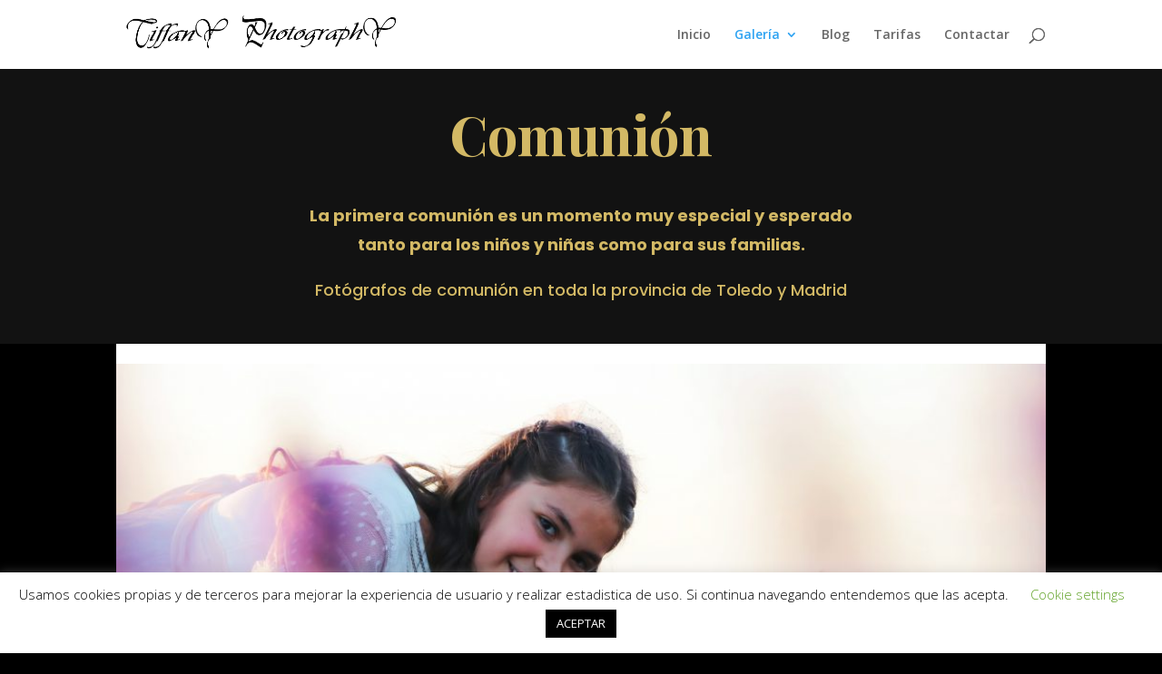

--- FILE ---
content_type: text/css
request_url: https://www.tiffanyphotography.es/wp-content/et-cache/362/et-core-unified-deferred-362.min.css?ver=1766775224
body_size: 772
content:
div.et_pb_section.et_pb_section_3,div.et_pb_section.et_pb_section_4{background-image:linear-gradient(131deg,#ffffff 0%,#ffffff 100%)!important}.et_pb_section_3.et_pb_section{padding-top:1px;padding-right:0px;padding-bottom:1px;padding-left:0px}.et_pb_row_4{min-height:542px}.et_pb_row_4.et_pb_row{padding-bottom:0px!important;margin-right:197px!important;margin-bottom:3px!important;margin-left:auto!important;padding-bottom:0px}.et_pb_row_4,body #page-container .et-db #et-boc .et-l .et_pb_row_4.et_pb_row,body.et_pb_pagebuilder_layout.single #page-container #et-boc .et-l .et_pb_row_4.et_pb_row,body.et_pb_pagebuilder_layout.single.et_full_width_page #page-container #et-boc .et-l .et_pb_row_4.et_pb_row,.et_pb_row_5,body #page-container .et-db #et-boc .et-l .et_pb_row_5.et_pb_row,body.et_pb_pagebuilder_layout.single #page-container #et-boc .et-l .et_pb_row_5.et_pb_row,body.et_pb_pagebuilder_layout.single.et_full_width_page #page-container #et-boc .et-l .et_pb_row_5.et_pb_row,.et_pb_row_6,body #page-container .et-db #et-boc .et-l .et_pb_row_6.et_pb_row,body.et_pb_pagebuilder_layout.single #page-container #et-boc .et-l .et_pb_row_6.et_pb_row,body.et_pb_pagebuilder_layout.single.et_full_width_page #page-container #et-boc .et-l .et_pb_row_6.et_pb_row,.et_pb_row_8,body #page-container .et-db #et-boc .et-l .et_pb_row_8.et_pb_row,body.et_pb_pagebuilder_layout.single #page-container #et-boc .et-l .et_pb_row_8.et_pb_row,body.et_pb_pagebuilder_layout.single.et_full_width_page #page-container #et-boc .et-l .et_pb_row_8.et_pb_row,.et_pb_row_9,body #page-container .et-db #et-boc .et-l .et_pb_row_9.et_pb_row,body.et_pb_pagebuilder_layout.single #page-container #et-boc .et-l .et_pb_row_9.et_pb_row,body.et_pb_pagebuilder_layout.single.et_full_width_page #page-container #et-boc .et-l .et_pb_row_9.et_pb_row,.et_pb_row_10,body #page-container .et-db #et-boc .et-l .et_pb_row_10.et_pb_row,body.et_pb_pagebuilder_layout.single #page-container #et-boc .et-l .et_pb_row_10.et_pb_row,body.et_pb_pagebuilder_layout.single.et_full_width_page #page-container #et-boc .et-l .et_pb_row_10.et_pb_row,.et_pb_row_11,body #page-container .et-db #et-boc .et-l .et_pb_row_11.et_pb_row,body.et_pb_pagebuilder_layout.single #page-container #et-boc .et-l .et_pb_row_11.et_pb_row,body.et_pb_pagebuilder_layout.single.et_full_width_page #page-container #et-boc .et-l .et_pb_row_11.et_pb_row{width:100%;max-width:1755px}.et_pb_image_3,.et_pb_image_14{margin-bottom:-0.1%!important;text-align:left;margin-left:0}.et_pb_image_3 .et_overlay:before,.et_pb_image_4 .et_overlay:before,.et_pb_image_5 .et_overlay:before,.et_pb_image_6 .et_overlay:before,.et_pb_image_7 .et_overlay:before,.et_pb_image_8 .et_overlay:before,.et_pb_image_9 .et_overlay:before,.et_pb_image_10 .et_overlay:before,.et_pb_image_11 .et_overlay:before,.et_pb_image_12 .et_overlay:before,.et_pb_image_13 .et_overlay:before,.et_pb_image_14 .et_overlay:before,.et_pb_image_15 .et_overlay:before,.et_pb_image_16 .et_overlay:before{color:rgba(0,0,0,0.22)!important}.et_pb_image_3 .et_overlay,.et_pb_image_4 .et_overlay,.et_pb_image_5 .et_overlay,.et_pb_image_6 .et_overlay,.et_pb_image_7 .et_overlay,.et_pb_image_8 .et_overlay,.et_pb_image_9 .et_overlay,.et_pb_image_10 .et_overlay,.et_pb_image_11 .et_overlay,.et_pb_image_12 .et_overlay,.et_pb_image_13 .et_overlay,.et_pb_image_14 .et_overlay,.et_pb_image_15 .et_overlay,.et_pb_image_16 .et_overlay{background-color:rgba(255,255,255,0.29)}.et_pb_image_4,.et_pb_image_12{margin-bottom:-1.1%!important;text-align:left;margin-left:0}.et_pb_row_5.et_pb_row,.et_pb_row_10.et_pb_row{padding-bottom:2px!important;margin-right:197px!important;margin-left:auto!important;padding-bottom:2px}.et_pb_image_5{margin-bottom:0.1%!important;text-align:center}.et_pb_row_6.et_pb_row{margin-right:1px!important;margin-left:auto!important}.et_pb_image_6,.et_pb_image_8,.et_pb_image_15{margin-bottom:0%!important;text-align:left;margin-left:0}.et_pb_image_7{margin-bottom:15%!important;text-align:left;margin-left:0}.et_pb_image_9,.et_pb_image_11{margin-bottom:-0.2%!important;text-align:left;margin-left:0}.et_pb_section_4.et_pb_section{padding-top:1px;padding-right:0px;padding-bottom:0px;padding-left:0px}.et_pb_row_7,body #page-container .et-db #et-boc .et-l .et_pb_row_7.et_pb_row,body.et_pb_pagebuilder_layout.single #page-container #et-boc .et-l .et_pb_row_7.et_pb_row,body.et_pb_pagebuilder_layout.single.et_full_width_page #page-container #et-boc .et-l .et_pb_row_7.et_pb_row{width:91%}.et_pb_text_3.et_pb_text{color:#d3b965!important}.et_pb_text_3{line-height:1.8em;font-family:'Poppins',Helvetica,Arial,Lucida,sans-serif;font-size:18px;line-height:1.8em;max-width:600px}.et_pb_row_8.et_pb_row,.et_pb_row_11.et_pb_row{margin-right:197px!important;margin-left:auto!important}.et_pb_image_10{margin-bottom:-0.5%!important;text-align:center}.et_pb_row_9{min-height:1034px}.et_pb_row_9.et_pb_row{padding-bottom:0px!important;margin-top:-14px!important;margin-right:197px!important;margin-left:auto!important;padding-bottom:0px}.et_pb_row_10{min-height:445px}.et_pb_image_13,.et_pb_image_16{margin-bottom:0.1%!important;text-align:left;margin-left:0}.et_pb_row_11{min-height:934px}.et_pb_section_3,.et_pb_section_4,.et_pb_text_3.et_pb_module{margin-left:auto!important;margin-right:auto!important}@media only screen and (min-width:981px){.et_pb_section_3,.et_pb_section_4{max-width:80%}}@media only screen and (max-width:980px){.et_pb_image_3,.et_pb_image_4,.et_pb_image_6,.et_pb_image_7,.et_pb_image_8,.et_pb_image_9,.et_pb_image_11,.et_pb_image_12,.et_pb_image_13,.et_pb_image_14,.et_pb_image_15,.et_pb_image_16{text-align:center;margin-left:auto;margin-right:auto}.et_pb_image_3 .et_pb_image_wrap img,.et_pb_image_4 .et_pb_image_wrap img,.et_pb_image_5 .et_pb_image_wrap img,.et_pb_image_6 .et_pb_image_wrap img,.et_pb_image_7 .et_pb_image_wrap img,.et_pb_image_8 .et_pb_image_wrap img,.et_pb_image_9 .et_pb_image_wrap img,.et_pb_image_10 .et_pb_image_wrap img,.et_pb_image_11 .et_pb_image_wrap img,.et_pb_image_12 .et_pb_image_wrap img,.et_pb_image_13 .et_pb_image_wrap img,.et_pb_image_14 .et_pb_image_wrap img,.et_pb_image_15 .et_pb_image_wrap img,.et_pb_image_16 .et_pb_image_wrap img{width:auto}}@media only screen and (max-width:767px){.et_pb_image_3 .et_pb_image_wrap img,.et_pb_image_4 .et_pb_image_wrap img,.et_pb_image_5 .et_pb_image_wrap img,.et_pb_image_6 .et_pb_image_wrap img,.et_pb_image_7 .et_pb_image_wrap img,.et_pb_image_8 .et_pb_image_wrap img,.et_pb_image_9 .et_pb_image_wrap img,.et_pb_image_10 .et_pb_image_wrap img,.et_pb_image_11 .et_pb_image_wrap img,.et_pb_image_12 .et_pb_image_wrap img,.et_pb_image_13 .et_pb_image_wrap img,.et_pb_image_14 .et_pb_image_wrap img,.et_pb_image_15 .et_pb_image_wrap img,.et_pb_image_16 .et_pb_image_wrap img{width:auto}}